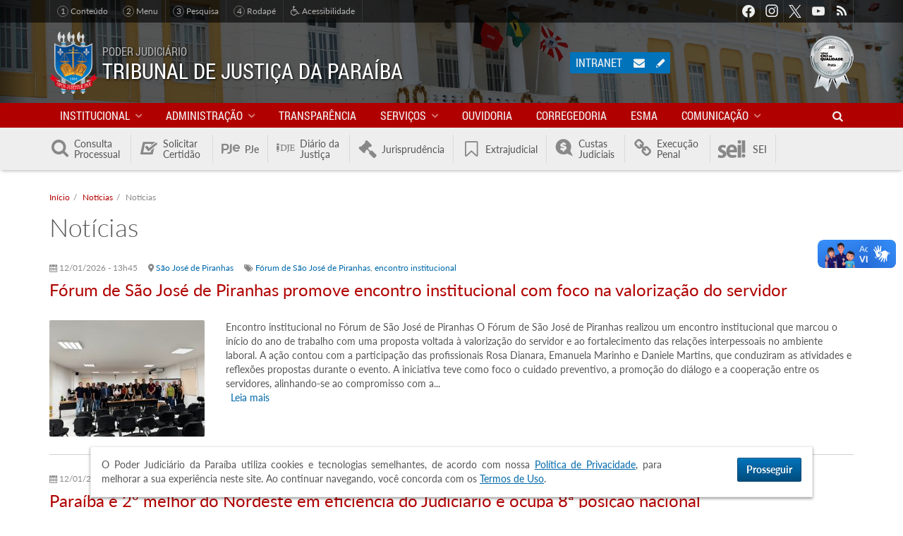

--- FILE ---
content_type: text/html; charset=utf-8
request_url: https://www.tjpb.jus.br/noticias/242555?page=3
body_size: 18618
content:
<!DOCTYPE html>
<html lang="pt-br" xmlns:og="http://ogp.me/ns#" xmlns:fb="https://www.facebook.com/2008/fbml">
  <head>
      <!-- Global site tag (gtag.js) - Google Analytics -->
  <script async src="https://www.googletagmanager.com/gtag/js?id=UA-35682512-1"></script>
  <script>
    window.dataLayer = window.dataLayer || [];
    function gtag(){dataLayer.push(arguments);}
    gtag('js', new Date());
    gtag('config', 'UA-35682512-1');
  </script>
    <meta charset="UTF-8" />
    <meta http-equiv="X-UA-Compatible" content="IE=edge" />
    <meta name="viewport" content="width=device-width, initial-scale=1" />
    <link rel="alternate" type="application/rss+xml" title="Notícias" href="https://www.tjpb.jus.br/noticias.xml/242555" />
<meta name="description" content="Portal do Tribunal de Justiça do Estado da Paraíba" />
<meta name="keywords" content="tjpb, tribunal de justiça, paraíba, brasil, justiça, jurisprudência, diário da justiça, dje, consulta processual, cnj, meta2, joão pessoa, campina grande, lei, desembargadores, juízes, ditec, gesis, cnj, pje, vep, ejus, e-jus" />
<link rel="canonical" href="https://www.tjpb.jus.br/noticias/242555" />
<link rel="shortlink" href="https://www.tjpb.jus.br/noticias/242555" />
<meta property="fb:app_id" content="2367628590146846" />
<meta property="og:site_name" content="Tribunal de Justiça da Paraíba" />
<meta property="og:type" content="article" />
<meta property="og:url" content="https://www.tjpb.jus.br/noticias/242555" />
<meta property="og:title" content="Notícias" />
<meta property="og:description" content="Portal do Tribunal de Justiça do Estado da Paraíba" />
<meta property="og:image" content="https://www.tjpb.jus.br/sites/default/files/2019/06/redes-sociais.jpg" />
<meta property="og:image:width" content="600" />
<meta property="og:image:height" content="600" />
<meta property="og:locale" content="pt_BR" />
<link rel="shortcut icon" href="https://www.tjpb.jus.br/sites/all/themes/tjpb_v6/favicon.ico" type="image/vnd.microsoft.icon" />
<link rel="apple-touch-icon-precomposed" href="https://www.tjpb.jus.br/sites/default/files/2018/07/apple-touch-icon-precomposed.png" />
<link rel="apple-touch-icon-precomposed" href="https://www.tjpb.jus.br/sites/default/files/2018/07/apple-touch-icon-72x72-precomposed.png" sizes="72x72" />
<link rel="apple-touch-icon-precomposed" href="https://www.tjpb.jus.br/sites/default/files/2018/07/apple-touch-icon-114x114-precomposed.png" sizes="114x114" />

    <title>Notícias | Página 4 | Tribunal de Justiça da Paraíba</title>

    <style type="text/css" media="all">
@import url("https://www.tjpb.jus.br/modules/system/system.base.css?t8rgh1");
@import url("https://www.tjpb.jus.br/modules/system/system.menus.css?t8rgh1");
@import url("https://www.tjpb.jus.br/modules/system/system.messages.css?t8rgh1");
@import url("https://www.tjpb.jus.br/modules/system/system.theme.css?t8rgh1");
</style>
<style type="text/css" media="all">
@import url("https://www.tjpb.jus.br/sites/all/modules/contrib/jquery_update/replace/ui/themes/base/minified/jquery.ui.core.min.css?t8rgh1");
@import url("https://www.tjpb.jus.br/sites/all/modules/contrib/jquery_update/replace/ui/themes/base/minified/jquery.ui.theme.min.css?t8rgh1");
@import url("https://www.tjpb.jus.br/sites/all/modules/contrib/jquery_update/replace/ui/themes/base/minified/jquery.ui.datepicker.min.css?t8rgh1");
</style>
<style type="text/css" media="all">
@import url("https://www.tjpb.jus.br/sites/all/modules/contrib/simplenews/simplenews.css?t8rgh1");
@import url("https://www.tjpb.jus.br/modules/book/book.css?t8rgh1");
@import url("https://www.tjpb.jus.br/sites/all/modules/contrib/calendar/css/calendar_multiday.css?t8rgh1");
@import url("https://www.tjpb.jus.br/modules/field/theme/field.css?t8rgh1");
@import url("https://www.tjpb.jus.br/modules/node/node.css?t8rgh1");
@import url("https://www.tjpb.jus.br/modules/search/search.css?t8rgh1");
@import url("https://www.tjpb.jus.br/modules/user/user.css?t8rgh1");
@import url("https://www.tjpb.jus.br/sites/all/modules/contrib/views/css/views.css?t8rgh1");
@import url("https://www.tjpb.jus.br/sites/all/modules/contrib/ckeditor/css/ckeditor.css?t8rgh1");
@import url("https://www.tjpb.jus.br/sites/all/modules/contrib/media/modules/media_wysiwyg/css/media_wysiwyg.base.css?t8rgh1");
</style>
<style type="text/css" media="all">
@import url("https://www.tjpb.jus.br/sites/all/modules/contrib/colorbox/styles/stockholmsyndrome/colorbox_style.css?t8rgh1");
@import url("https://www.tjpb.jus.br/sites/all/modules/contrib/ctools/css/ctools.css?t8rgh1");
@import url("https://www.tjpb.jus.br/sites/all/modules/contrib/eu_cookie_compliance/css/eu_cookie_compliance.bare.css?t8rgh1");
</style>
<style type="text/css" media="all">
@import url("https://www.tjpb.jus.br/sites/all/themes/tjpb_v6/lib/tjpb-icons/css/tjpb-icons.css?t8rgh1");
@import url("https://www.tjpb.jus.br/sites/all/themes/tjpb_v6/fonts/fonts.css?t8rgh1");
@import url("https://www.tjpb.jus.br/sites/all/themes/tjpb_v6/styles/css/bootstrap.css?t8rgh1");
@import url("https://www.tjpb.jus.br/sites/all/themes/tjpb_v6/styles/css/tjpb.css?t8rgh1");
</style>

    <!-- HTML5 shiv and Respond.js IE8 support of HTML5 elements and media queries -->
    <!--[if lt IE 9]>
    <script src="/sites/all/themes/tjpb_v6/lib/html5shiv/html5shiv.min.js"></script>
    <script src="/sites/all/themes/tjpb_v6/lib/respond.js/respond.min.js"></script>
    <![endif]-->
  </head>
  <body class="not-front not-logged-in page-noticias page-noticias- page-noticias-242555" >
    <div id="skip-link">
      <a href="#content" class="element-invisible element-focusable">Pular para o conteúdo principal</a>
    </div>
    
    
<div id="page" class="page">

  
<header id="header" role="banner">

  <div class="region region-topbar">
  <div class="container">
    
<nav id="links-acessibilidade">
  <p class="sr-only">Acessibilidade</p>
  <ul>
    <li><a href="#content"><em>1</em> Conteúdo</a></li>
    <li><a href="#block-system-main-menu"><em>2</em> Menu</a></li>
    <li><a href="#item-pesquisar"><em>3</em> Pesquisa</a></li>
    <li><a href="#footer"><em>4</em> Rodapé</a></li>
    <!-- <li><a href="#"><span class="tjpb-icon icon-contrast"></span> Alto contraste</a></li> -->
    <li><a href="/acessibilidade"><span class="tjpb-icon icon-wheelchair"></span> Acessibilidade</a></li>
  </ul>
</nav>

    <nav id="block-menu-menu-social" class="block block-menu clearfix">

      
  <div class="block-content">
    <ul class="menu depth-1" ><li class="first leaf"><a href="https://www.facebook.com/tjpboficial/" class="facebook" target="_blank">Facebook</a></li>
<li class="leaf"><a href="https://www.instagram.com/tjpboficial/" class="instagram" target="_blank">Instagram</a></li>
<li class="leaf"><a href="https://twitter.com/TJPBNoticias" class="twitter" target="_blank">Twitter</a></li>
<li class="leaf"><a href="https://www.youtube.com/channel/UCjU3QZf_oJYjaBzVkj0aLkA" class="youtube" target="_blank">Youtube</a></li>
<li class="last leaf"><a href="/rss.xml" class="rss">RSS</a></li>
</ul>  </div>
</nav>
  </div>
</div>

  <div class="region region-header">
  <div class="container">

    <div class="branding">
      <a href="/" class="logo" title="Início" rel="home">
        <img src="https://www.tjpb.jus.br/sites/all/themes/tjpb_v6/logo.png" alt="Brasão do TJPB" />
      </a>
      <div class="name-and-slogan">
        <div class="slogan">Poder Judiciário</div>
        <h1 class="site-name">Tribunal de Justiça da Paraíba</h1>
      </div>
    </div>

    <div id="block-boxes-selo-justica-numeros" class="block block-boxes block-boxes-simple">

      
  <div class="block-content">
    <p><a href="https://www.cnj.jus.br/pesquisas-judiciarias/premio-cnj-de-qualidade/resultados-premiocnj/" title="Acessar Resultados do Prêmio CNJ de Qualidade 2021"><img alt="Selo Prata CNJ 2021" class="img-responsive" src="https://www.tjpb.jus.br/sites/default/files/2021/12/cnj-selo-prata-2021-62x80.png" /></a></p>
  </div>

</div>
<div id="block-tjpb-acesso-usuario" class="block block-tjpb">

        <h3 class="block-title">Acesso do Usuário</h3>
    
  <div class="block-content">
    <a href="https://intranet.tjpb.jus.br" class="intranet" title="Acessar a Intranet">Intranet</a>

<div class="webmail">
    <a href="https://mail.google.com/" target="_blank">
        <span class="tjpb-icon icon-mail"></span> <span class="sr-only">Acessar o e-mail institucional</span>
    </a>
</div>

<div class="edit-content">
    <a href="/user" target="_blank">
        <span class="tjpb-icon icon-pencil"></span> <span class="sr-only">Editar conteúdo do portal</span>
    </a>
</div>  </div>

</div>

  </div>
</div>

    <div class="region region-navbar">
    <div class="container">
      <nav id="block-system-main-menu"
     class="block block-system block-menu"     role="navigation">

      <button type="button" class="menu-open">
        <span class="tjpb-icon icon-menu"></span>
        <span class="nome-menu">Menu </span>
    </button>
  

    <div class="block-content">
        <div class="branding">
            <img class="logo" src="https://www.tjpb.jus.br/sites/all/themes/tjpb_v6/logo.png"
                 alt="Brasão do TJPB"/>
            <h3 class="site-name">Tribunal de Justiça da Paraíba</h3>
        </div>
      <ul class="menu depth-1" ><li class="first expanded item"><a href="/institucional" class="link">Institucional</a><div class="submenu-wrapper"><h3 class="submenu-title">Institucional</h3><div class="menu depth-2 row" ><div class="col-md-3"><div class="first expanded item"><span class="link nolink" tabindex="0">Tribunal</span><ul class="menu depth-3" ><li class="first leaf item"><a href="/institucional/historico-do-tribunal/primeira-fase" class="link">Histórico do Tribunal</a></li>
<li class="leaf item"><a href="/institucional/missao" class="link">Missão, Visão e Atributos</a></li>
<li class="expanded item"><a href="/institucional/presidente" class="link">Presidente</a><ul class="menu depth-4" ><li class="first last leaf item"><a href="/institucional/relatorios-de-gestao" class="link">Relatórios de Gestão</a></li>
</ul></li>
<li class="leaf item"><a href="/institucional/desembargadores" class="link">Desembargadores</a></li>
<li class="leaf item"><a href="/institucional/mesa-diretora" class="link">Mesa Diretora</a></li>
<li class="leaf item"><a href="/institucional/conselho-da-magistratura" class="link">Conselho da Magistratura</a></li>
<li class="leaf item"><a href="https://www.tjpb.jus.br/orgao-especial" class="link">Órgão Especial</a></li>
<li class="leaf item"><a href="/institucional/camaras-e-secoes-especializadas" class="link">Câmaras e Seção Especializada</a></li>
<li class="leaf item"><a href="/institucional/consulta-de-magistrados" class="link">Consulta de Magistrados</a></li>
<li class="leaf item"><a href="/institucional/organograma" class="link">Organograma</a></li>
<li class="leaf item"><a href="/institucional/organizacao-judiciaria" class="link">Organização Judiciária</a></li>
<li class="last leaf item"><a href="/institucional/antiguidade" class="link">Antiguidade</a></li>
</ul></div>
</div><div class="col-md-3"><div class="expanded item"><span class="link nolink" tabindex="0">Comarcas</span><ul class="menu depth-3" ><li class="first leaf item"><a href="/comarcas/lista" class="link">Lista de Comarcas</a></li>
<li class="leaf item"><a href="/comarcas/mapa" class="link">Mapa das Comarcas</a></li>
<li class="leaf item"><a href="/comarcas/justica-cidades" class="link">Justiça da sua cidade</a></li>
<li class="last leaf item"><a href="/comarcas/calendario-com-os-feriados-forenses" class="link">Calendário com os Feriados Forenses</a></li>
</ul></div>
</div><div class="col-md-3"><div class="last collapsed item"><a href="/juizados-especiais" class="link">Juizados especiais</a></div>
</div></div><button type="button" class="menu-btn submenu-close"><span class="tjpb-icon icon-left-big"></span></button></div></li>
<li class="expanded item"><span class="link nolink" tabindex="0">Administração</span><div class="submenu-wrapper"><h3 class="submenu-title">Administração</h3><div class="menu depth-2 row" ><div class="col-md-3"><div class="first expanded item"><span class="link nolink" tabindex="0">Presidência</span><ul class="menu depth-3" ><li class="first leaf item"><a href="/institucional/presidente/vice-presidencia" class="link">Vice-Presidência</a></li>
<li class="leaf item"><a href="/institucional/presidente/gerencia-de-auditoria-interna" class="link">Gerência de Auditoria Interna</a></li>
<li class="last leaf item"><a href="/institucional/presidente/gerencia-de-precatorios" class="link">Gerência de Precatórios</a></li>
</ul></div>
<div class="expanded item"><span class="link nolink" tabindex="0">Diretorias</span><ul class="menu depth-3" ><li class="first leaf item"><a href="/diretorias/diretoria-administrativa" class="link">Diretoria Administrativa</a></li>
<li class="expanded item"><a href="/diretorias/diretoria-especial" class="link">Diretoria Especial</a><ul class="menu depth-4" ><li class="first leaf item"><a href="/diretorias/diretoria-especial/assessoria-da-diretoria-especial" class="link">Assessoria da Diretoria Especial</a></li>
<li class="leaf item"><a href="/diretorias/diretoria-especial/gerencia-de-comunicacao" class="link">Gerência de Comunicação</a></li>
<li class="leaf item"><a href="/diretorias/diretoria-especial/gerencia-de-eventos-e-cerimonial" class="link">Gerência de Eventos e Cerimonial</a></li>
<li class="leaf item"><a href="/diretorias/diretoria-especial/gerencia-de-primeiro-grau" class="link">Gerência de Primeiro Grau</a></li>
<li class="last leaf item"><a href="/diretorias/diretoria-especial/gerencia-de-seguranca" class="link">Gerência de Segurança</a></li>
</ul></li>
<li class="leaf item"><a href="/diretorias/diretoria-de-economia-e-financas" class="link">Diretoria de Economia e Finanças</a></li>
<li class="expanded item"><a href="/diretorias/gestao-de-pessoas" class="link">Diretoria de Gestão de Pessoas</a><ul class="menu depth-4" ><li class="first leaf item"><a href="/geaco" class="link">Gerência de Desenvolvimento, Controle e Acompanhamento</a></li>
<li class="last leaf item"><a href="/gerencia-de-qualidade-de-vida" class="link">Gerência de Qualidade de Vida</a></li>
</ul></li>
<li class="collapsed item"><a href="/diretorias/diretoria-de-governanca-e-gestao-estrategica" class="link">Diretoria de Governança e Gestão Estratégica</a></li>
<li class="leaf item"><a href="/diretorias/diretoria-juridica" class="link">Diretoria Jurídica</a></li>
<li class="last leaf item"><a href="/diretorias/tecnologia-da-informacao" class="link">Diretoria de Tecnologia da Informação</a></li>
</ul></div>
<div class="expanded item"><span class="link nolink" tabindex="0">Coordenadorias</span><ul class="menu depth-3" ><li class="first leaf item"><a href="/infancia-e-juventude" class="link">Coordenadoria da Infância e Juventude</a></li>
<li class="collapsed item"><a href="/coordenadoria-mulher" class="link">Coordenadoria da Mulher em Situação de Violência Doméstica e Familiar</a></li>
<li class="last leaf item"><a href="/coordenadoria-juizados-especiais" class="link">Coordenadoria Estadual dos Juizados Especiais da Paraíba</a></li>
</ul></div>
</div><div class="col-md-3"><div class="expanded item"><span class="link nolink" tabindex="0">Núcleos e Grupos</span><ul class="menu depth-3" ><li class="first leaf item"><a href="/institucional/nucleo-de-cooperacao-judiciaria" class="link">NCJUD - Núcleo de Cooperação Judiciária</a></li>
<li class="leaf item"><a href="/nugep" class="link">NUGEPNAC - Núcleo de Gerenciamento e Ações Coletivas</a></li>
<li class="leaf item"><a href="/nupemec" class="link">NUPEMEC - Núcleo Permanente de Métodos Consensuais de Solução de Conflitos</a></li>
<li class="leaf item"><a href="/gmf" class="link">GMF - Grupo de Monitoramento e Fiscalização dos Sistemas Carcerário e Socioeducativo</a></li>
<li class="last leaf item"><a href="/servicos/ceiin" class="link">Centro de Inteligência e Inovação</a></li>
</ul></div>
<div class="expanded item"><a href="/programas-e-projetos" class="link">Iniciativas Institucionais</a><ul class="menu depth-3" ><li class="first leaf item"><a href="/sustentabilidade" class="link">Sustentabilidade</a></li>
<li class="leaf item"><a href="/conhecendo-o-judiciario" class="link">Conhecendo o Judiciário</a></li>
<li class="leaf item"><a href="/programas-e-projetos/priorizacao-de-primeiro-grau" class="link">Priorização de Primeiro Grau</a></li>
<li class="leaf item"><a href="/programas-e-projetos/mulher-merece-respeito" class="link">Mulher Merece Respeito</a></li>
<li class="leaf item"><a href="/adocao" class="link">Adoção</a></li>
<li class="leaf item"><a href="/digitaliza" class="link">Digitaliza PJe</a></li>
<li class="last leaf item"><a href="https://app.tjpb.jus.br/painel-projetos/" class="link">Projetos e Ações</a></li>
</ul></div>
</div><div class="col-md-3"><div class="expanded item"><a href="/comissoes-e-comites" class="link">Comissões e Comitês</a><ul class="menu depth-3" ><li class="first leaf item"><a href="/comapid" class="link">Comitê de Atenção às Pessoas Idosas</a></li>
<li class="leaf item"><a href="/comissoes-e-comites/comissao-de-conflitos-fundiarios" class="link">Comissão de Conflitos Fundiários</a></li>
<li class="leaf item"><a href="/comissoes-e-comites/comissao-permanente-de-acessibilidade-e-inclusao" class="link">Comissão Permanente de Acessibilidade e Inclusão</a></li>
<li class="leaf item"><a href="/comissoes-e-comites/comissao-permanente-de-tecnologia-da-informacao-e-inovacao" class="link">Comissão Permanente de Tecnologia da Informação e Inovação</a></li>
<li class="leaf item"><a href="/comissoes-e-comites/comissao-de-cultura-e-memoria" class="link">Comissão de Cultura e Memória</a></li>
<li class="leaf item"><a href="/comissoes-e-comites/comissao-permanente-de-gestao-estrategica-estatistica-e-orcamento" class="link">Comissão Permanente de Gestão Estratégica, Estatística e Orçamento</a></li>
<li class="leaf item"><a href="/comissoes-e-comites/comissao-interpoderes" class="link">Comissão Interpoderes</a></li>
<li class="leaf item"><a href="/comissoes-e-comites/comissao-permanente-de-organizacao-e-divisao-judiciaria-e-regimento-interno" class="link">Comissão de Organização e Divisão Judiciária e Regimento Interno</a></li>
<li class="leaf item"><a href="/compead" class="link">Comissão de Prevenção e Enfrentamento aos Assédios e Discriminação</a></li>
<li class="leaf item"><a href="/intranet/cps" class="link">Comissão de Segurança</a></li>
<li class="leaf item"><a href="/intranet/requisicao-de-teletrabalho" class="link">Comissão do Teletrabalho</a></li>
<li class="leaf item"><a href="/comissoes-e-comites/comite-estadual-de-saude-do-cnj-na-paraiba" class="link">Comitê Estadual (PB) do Fórum Nacional da Saúde do CNJ</a></li>
<li class="leaf item"><a href="/programas-e-projetos/priorizacao-de-primeiro-grau/comites-orcamentarios-de-1o-e-de-2o-graus" class="link">Comitê Orçamentário de 1º e 2º</a></li>
<li class="leaf item"><a href="/programas-e-projetos/priorizacao-de-primeiro-grau/comite-gestor-de-priorizacao-do-1o-grau" class="link">Comitê de Priorização de 1º Grau</a></li>
<li class="leaf item"><a href="https://www.tjpb.jus.br/comissoes-e-comites/comite-permanente-de-preservacao-e-gestao-documental" class="link">Comitê Permanente de Preservação e Gestão Documental</a></li>
<li class="leaf item"><a href="/comissoes-e-comites/comite-da-primeira-infancia" class="link">Comitê da Primeira Infância</a></li>
<li class="leaf item"><a href="/comite-permanente-pela-promocao-da-equidade-racial" class="link">Comitê Permanente para Promoção da Equidade Racial</a></li>
<li class="leaf item"><a href="/comissoes-de-recebimento-e-desfazimento-de-bens-moveis-do-poder-judiciario-do-estado-da-paraiba" class="link">Comissões de Recebimento e Desfazimento de Bens Móveis do Poder Judiciário do Estado da Paraíba</a></li>
<li class="leaf item"><a href="/comissoes-e-comites/cpfem" class="link">Comitê de Incentivo à Participação Institucional Feminina no Poder Judiciário do Estado da Paraíba</a></li>
<li class="leaf item"><a href="/comissoes-e-comites/comissao-permanente-de-heteroidentificacao-do-poder-judiciario-do-estado-da-paraiba" class="link">Comissão Permanente de Heteroidentificação do Poder Judiciário do Estado da Paraíba</a></li>
<li class="last leaf item"><a href="/comissoes-e-comites/comissao-recursal-de-heteroidentificacao-do-poder-judiciario-do-estado-da-paraiba" class="link">Comissão Recursal de Heteroidentificação do Poder Judiciário do Estado da Paraíba</a></li>
</ul></div>
</div><div class="col-md-3"><div class="last leaf item"><a href="/lgpd" class="link">LGPD - Lei Geral de Proteção de Dados Pessoais</a></div>
</div></div><button type="button" class="menu-btn submenu-close"><span class="tjpb-icon icon-left-big"></span></button></div></li>
<li class="leaf item"><a href="/transparencia" class="link">Transparência</a></li>
<li class="expanded item"><a href="/servicos" class="link">Serviços</a><div class="submenu-wrapper"><h3 class="submenu-title">Serviços</h3><div class="menu depth-2 row" ><div class="col-md-3"><div class="first leaf item"><a href="/servicos/biblioteca" class="link">Biblioteca</a></div>
<div class="leaf item"><a href="/servicos/canal-de-acolhimento-e-apoio-as-vitimas-de-crimes-e-atos-infracionais" class="link">Centro de Acolhimento às Vítimas</a></div>
<div class="leaf item"><a href="http://www.cnj.jus.br/programas-e-acoes/tabelas-processuais-unificadas" target="_blank" class="link">CNJ Tabelas Processuais Unificadas</a></div>
<div class="expanded item"><span class="link nolink" tabindex="0">Concursos e Seleções</span><ul class="menu depth-3" ><li class="first leaf item"><a href="/servicos/concursos-e-selecoes/concurso-2008" class="link">Concurso - 2008</a></li>
<li class="leaf item"><a href="/servicos/concursos-e-selecoes/concurso-2012" class="link">Concurso - 2012</a></li>
<li class="leaf item"><a href="http://www.cespe.unb.br/concursos/tj_pb_15_juiz/" class="link">Juiz Substituto - 2015</a></li>
<li class="leaf item"><a href="/servicos/concursos-e-selecoes/estagiarios-processos-seletivos" class="link">Estagiários - Processos Seletivos</a></li>
<li class="leaf item"><a href="/servicos/concursos-e-selecoes/1o-concurso-extrajudicial" class="link">1º Concurso Extrajudicial</a></li>
<li class="leaf item"><a href="/servicos/concursos-e-selecoes/2o-concurso-extrajudicial" class="link">2º Concurso Extrajudicial</a></li>
<li class="leaf item"><a href="/servicos/concursos-e-selecoes/modelos-de-formularios" class="link">Modelos de Formulários</a></li>
<li class="last leaf item"><a href="/servicos/concursos-e-selecoes/processo-seletivo-juiz-leigo" class="link">Processo Seletivo Juiz Leigo</a></li>
</ul></div>
<div class="expanded item"><span class="link nolink" tabindex="0">Guias</span><ul class="menu depth-3" ><li class="first leaf item"><a href="http://stf.jus.br/portal/recolhimentoDeCustas/recolhimentoDeCustas.asp" class="link">GRU de cobrança do STF</a></li>
<li class="last leaf item"><a href="https://ww2.stj.jus.br/custas/guia/formulario/" class="link">GRU de cobrança do STJ</a></li>
</ul></div>
</div><div class="col-md-3"><div class="leaf item"><a href="/diretorias/tecnologia-da-informacao/sisbajud" class="link">SISBAJUD</a></div>
<div class="leaf item"><a href="/servicos/legislacao" class="link">Legislação</a></div>
<div class="leaf item"><a href="/transparencia/licitacoes/consulta" class="link">Licitações</a></div>
<div class="expanded item"><span class="link nolink" tabindex="0">Modelos de Formulário</span><ul class="menu depth-3" ><li class="first leaf item"><a href="/servicos/modelos-de-formulario/formularios-normatizados-sna" class="link">Formulários Normatizados (SNA)</a></li>
<li class="leaf item"><a href="/servicos/modelos-de-formulario/formularios-normatizados-pje" class="link">Formulários Normatizados PJe</a></li>
<li class="last leaf item"><a href="/servicos/modelos-de-formulario/formularios-nao-normatizados" class="link">Formulários Não-normatizados</a></li>
</ul></div>
<div class="expanded item" id="item-pautas-julgamentos"><a href="/servicos/julgamentos" class="link">Atas e Pautas de Julgamento</a><ul class="menu depth-3" ><li class="first last leaf item"><a href="https://www.tjpb.jus.br/servicos/julgamentos/videoconferencia" class="link">Sessões de Julgamento por Videoconferência</a></li>
</ul></div>
<div class="leaf item"><a href="https://intranet.tjpb.jus.br/cadastro-candidato-assessor" target="_blank" class="link">Cadastro de Candidatos a Assessor de Magistrado</a></div>
<div class="expanded item"><span class="link nolink" tabindex="0">Auxiliares da Justiça</span><ul class="menu depth-3" ><li class="first leaf item"><a href="https://app.tjpb.jus.br/sighop/publico/perito/cadastrarPerito.jsf?faces-redirect=true" class="link">Cadastro de Entrevistadores Forense</a></li>
<li class="leaf item"><a href="https://app.tjpb.jus.br/sighop/publico/perito/consultarPerito.jsf?faces-redirect=true" class="link">Consulta de Entrevistadores Forense</a></li>
<li class="leaf item"><a href="http://app.tjpb.jus.br/peca-voce-juizados" class="link">Peça Você - Juizados Especiais</a></li>
<li class="leaf item"><a href="/servicos/auxiliares-da-justica/cadastro-de-jurados" class="link">Cadastro de Jurados</a></li>
<li class="leaf item"><a href="https://app.tjpb.jus.br/sighop/publico/perito/cadastrarPerito.jsf?faces-redirect=true" class="link">Cadastro de Peritos</a></li>
<li class="leaf item"><a href="https://app.tjpb.jus.br/sighop/publico/perito/consultarPerito.jsf?faces-redirect=true" class="link">Consulta de Peritos</a></li>
<li class="leaf item"><a href="/servicos/peritos-e-leiloeiros/formularios" class="link">Formulários</a></li>
<li class="leaf item"><a href="/servicos/auxiliares-da-justica/cadastro-de-leiloeiros" class="link">Cadastro de Leiloeiros</a></li>
<li class="leaf item"><a href="/servicos/auxiliares-da-justica/consulta-de-leiloeiros" class="link">Consulta de Leiloeiros</a></li>
<li class="leaf item"><a href="/servicos/auxiliares-da-justica/cadastro-de-tradutores-e-interpretes" class="link">Cadastro de Tradutores e Intérpretes</a></li>
<li class="leaf item"><a href="/servicos/auxiliares-da-justica/consulta-de-tradutores-e-interpretes" class="link">Consulta de Tradutores e Intérpretes</a></li>
<li class="leaf item"><a href="/servicos/auxiliares-da-justica/cadastro-de-administradores-judiciais" class="link">Cadastro de Administradores Judiciais</a></li>
<li class="leaf item"><a href="/servicos/auxiliares-da-justica/consulta-de-administradores-judiciais" class="link">Consulta de Administradores Judiciais</a></li>
<li class="leaf item"><a href="/servicos/auxiliares-da-justica/repositorio-on-line-de-mulheres-juristas" class="link">Repositório On-line de Mulheres Juristas</a></li>
<li class="last leaf item"><a href="/servicos/auxiliares-da-justica/start-up-da-conciliacao" class="link">Startup da Conciliação</a></li>
</ul></div>
</div><div class="col-md-3"><div class="expanded item"><span class="link nolink" tabindex="0">Plantões</span><ul class="menu depth-3" ><li class="first leaf item"><a href="/servicos/plantoes/plantao-dos-desembargadores" class="link">Plantão dos Desembargadores</a></li>
<li class="leaf item"><a href="https://app.tjpb.jus.br/transparencia/plantao-judiciario" target="_blank" class="link">Plantão Judiciário</a></li>
<li class="leaf item"><a href="http://www.mppb.mp.br/index.php/about-us/cidadao/plantoes#" class="link">Plantão do Ministério Público</a></li>
<li class="last leaf item"><a href="/servicos/plantoes/plantao-judiciario/estatisticas-do-plantao-judiciario" class="link">Estatísticas do Plantão Judiciário</a></li>
</ul></div>
<div class="leaf item"><a href="/painel-bi/processos-aptos-a-julgamento" class="link">Processos Aptos a Julgamento</a></div>
<div class="expanded item"><span class="link nolink" tabindex="0">Servidor</span><ul class="menu depth-3" ><li class="first leaf item"><a href="https://app.tjpb.jus.br/rh20/validacontracheque" target="_blank" class="link">Validar Contracheque</a></li>
<li class="last leaf item"><a href="/servicos/imposto-de-renda" class="link">Imposto de Renda</a></li>
</ul></div>
<div class="leaf item"><a href="/servicos/telejudiciario" class="link">Telejudiciário</a></div>
<div class="leaf item"><a href="https://ejus.tjpb.jus.br/projudi/" class="link">e-Jus</a></div>
<div class="leaf item"><a href="https://www.tjpb.jus.br/sites/default/files/2025/05/Carta_Servico_TJPB.pdf" class="link">Carta de Serviços ao Cidadão</a></div>
<div class="leaf item"><a href="/servicos/protocolo-desarquivamento" class="link">Desarquivamento de Processos Físicos</a></div>
<div class="leaf item"><a href="/servicos/pontos-de-inclusao-digital" class="link">Pontos de Inclusão Digital</a></div>
</div><div class="col-md-3"><div class="last leaf item"><a href="/linguagem-simples" class="link">Linguagem Simples</a></div>
</div></div><button type="button" class="menu-btn submenu-close"><span class="tjpb-icon icon-left-big"></span></button></div></li>
<li class="leaf hidden-md item"><a href="/ouvidoria" class="link">Ouvidoria</a></li>
<li class="leaf hidden-md item"><a href="https://corregedoria.tjpb.jus.br/" target="_blank" class="link">Corregedoria</a></li>
<li class="leaf hidden-md item"><a href="https://esma.tjpb.jus.br/" target="_blank" class="link">ESMA</a></li>
<li class="expanded visible-md-inline-block item"><span class="link nolink" tabindex="0">Outros Portais</span><div class="submenu-wrapper"><h3 class="submenu-title">Outros Portais</h3><div class="menu depth-2 row" ><div class="col-md-3"><div class="first leaf item"><a href="https://corregedoria.tjpb.jus.br/" target="_blank" class="link">Corregedoria</a></div>
</div><div class="col-md-3"><div class="leaf item"><a href="https://esma.tjpb.jus.br/" target="_blank" class="link">ESMA</a></div>
</div><div class="col-md-3"><div class="last leaf item"><a href="/ouvidoria" class="link">Ouvidoria</a></div>
</div></div><button type="button" class="menu-btn submenu-close"><span class="tjpb-icon icon-left-big"></span></button></div></li>
<li class="expanded active-trail item"><a href="/imprensa" class="active-trail link">Comunicação</a><div class="submenu-wrapper"><h3 class="submenu-title">Comunicação</h3><div class="menu depth-2 row" ><div class="col-md-3"><div class="first leaf item"><a href="/avisos" class="link">Avisos</a></div>
<div class="leaf active-trail item"><a href="/noticias" class="active-trail active link">Notícias</a></div>
</div><div class="col-md-3"><div class="leaf item"><a href="/links" class="link">Links</a></div>
<div class="leaf item"><a href="/radio-tjpb-noticias" class="link">TJPB Notícias</a></div>
</div><div class="col-md-3"><div class="last leaf item"><a href="/videos" class="link">Vídeos</a></div>
</div></div><button type="button" class="menu-btn submenu-close"><span class="tjpb-icon icon-left-big"></span></button></div></li>
<li class="last leaf hidden-xs hidden-sm item" id="item-pesquisar"><span class="link nolink" tabindex="0"><span class="tjpb-icon icon-search"></span></span></li>
</ul>        <button type="button" class="menu-btn menu-close">
            <span class="tjpb-icon icon-cancel"></span>
        </button>
    </div>

</nav><div id="block-search-form" class="block block-search">

      
  <div class="block-content">
    <form class="navbar-form" role="search" action="/noticias/242555?page=3" method="post" id="search-block-form" accept-charset="UTF-8"><div>
<div class="input-group">
    <label for="edit-search-block-form-navbar" class="sr-only">Buscar</label>
    <input type="text" maxlength="128" placeholder="Pesquisar" name="search_block_form" id="edit-search-block-form-navbar" class="form-control">
    <span class="cancel tjpb-icon icon-cancel-left"></span>
    <span class="input-group-btn">
        <button id="edit-submit" class="btn btn-default" type="submit" name="op">
            <span class="tjpb-icon icon-search">
                <span class="sr-only">Buscar</span>
            </span>
        </button>
    </span>
</div>

<input type="hidden" name="form_build_id" value="form-Q5NddiXUyBsUCam-l3mc97tVL2ZZP35NqSx2Xdr2JLc" />
<input type="hidden" name="form_id" value="search_block_form" />
</div></form>  </div>

</div>
    </div>
  </div>

    <div class="region region-sysbar">
    <div class="container">
      <button class="btn toggle" type="button" title="Outros sistemas">
        <span class="tjpb-icon icon-down-open"></span>
      </button>
      <nav id="block-menu-menu-sistemas" class="block block-menu clearfix">

        <h3 class="block-title">Sistemas</h3>
    
  <div class="block-content">
    <ul class="menu depth-1" ><li class="first leaf"><a href="https://app.tjpb.jus.br/consulta-processual/" title="Abrir submenu de Consulta Processual" id="link-consulta-processual" class="tjpb-icon icon-search" style="max-width:115px">Consulta Processual</a></li>
<li class="leaf"><a href="https://app.tjpb.jus.br/certo/paginas/publico/areaPublica.jsf" class="tjpb-icon icon-certo" style="max-width:105px">Solicitar Certidão</a></li>
<li class="leaf"><a href="/pje" class="tjpb-icon icon-pje">PJe</a></li>
<li class="leaf"><a href="https://app.tjpb.jus.br/dje/paginas/diario_justica/publico/buscas.jsf" id="link-diario-justica" class="tjpb-icon icon-dje" style="max-width:105px">Diário da Justiça</a></li>
<li class="leaf"><a href="https://app.tjpb.jus.br/juris-pb" class="tjpb-icon icon-hammer" target="_blank">Jurisprudência</a></li>
<li class="leaf"><a href="/servicos/extrajudicial" class="abrir-modal tjpb-icon icon-bookmark-open">Extrajudicial</a></li>
<li class="leaf"><a href="/custas-judiciais-popup" class="abrir-modal tjpb-icon icon-custas" style="max-width:100px">Custas Judiciais</a></li>
<li class="leaf"><a href="https://www.tjpb.jus.br/execucao-penal" class="tjpb-icon icon-link abrir-modal" style="max-width:110px">Execução Penal</a></li>
<li class="leaf"><a href="https://www.tjpb.jus.br/sei" class="tjpb-icon icon-sei" style="padding-left: 5rem;">SEI</a></li>
<li class="last leaf"><a href="/node/247042/" class="tjpb-icon icon-custas" style="max-width:100px">Depósito Judicial</a></li>
</ul>  </div>
</nav>
<section id="block-boxes-consulta-processual" class="block block-boxes block-boxes-simple bloco-suspenso">

        <h3 class="block-title">Consulta Processual</h3>
    
  <div class="block-content">
    <div class="principal">
<div class="link-consulta"><span class="tjpb-icon icon-hammer"></span> <span class="link-text"> <a href="https://app.tjpb.jus.br/consultaprocessual2/" title="Acessar sistema de Consulta Processual para processos físicos">Consulta Processual</a> <small>(Físicos/e-Jus/Vep)</small></span></div>
<div class="link-consulta"><span class="tjpb-icon icon-hammer"></span><span class="link-text"> <a href="https://consultaprocessual.tjpb.jus.br/consulta-processual/" title="Acessar sistema de Consulta Processual para processos físicos">Consulta Processual Unificada</a> </span></div>

<div class="link-consulta"><span class="tjpb-icon icon-pje"></span> <span class="link-text"> Processos PJe<br /><a href="http://pje.tjpb.jus.br/pje/ConsultaPublica/listView.seam" title="Acessar sistema de Consulta Pública de Processos do 1º Grau do PJe">1º Grau</a> | <a href="http://pje.tjpb.jus.br/pje2g/ConsultaPublica/listView.seam" title="Acessar sistema de Consulta Pública de Processos do 2º Grau do PJe">2º Grau</a> </span></div>

<div class="link-consulta"><span class="tjpb-icon icon-laptop"></span> <span class="link-text"> <a href="https://app.tjpb.jus.br/ADMEletronico/consultaPublica.seam" title="Acessar sistema de consulta de Processos eletrônicos do TJPB">Processos ADM Eletrônico</a> </span></div>
</div>

<div class="lateral">
<div class="texto-app"><span class="tjpb-icon icon-mobile"></span> Baixe o aplicativo da Consulta Processual</div>
<!-- div class="image-app"><a href="https://play.google.com/store/apps/details?id=br.jus.tjpb.consultaprocessual"><img alt="Aplicativo Consulta Processual - Disponível na Google Play" src="/sites/all/themes/tjpb_v6/img/app-consulta.png" /></a></div --><img alt="Imagem do ícone do aplicativo da Consulta Processual" src="https://www.tjpb.jus.br/sites/default/files/2019/10/consulta-processual.png" /><a href="https://play.google.com/store/apps/details?id=br.jus.tjpb.tjpb_mobile&amp;pli=1"><img alt="Link para o aplicativo Consulta Processual disponível na Google Play" src="https://www.tjpb.jus.br/sites/default/files/2019/10/google-play.png" /></a> <a href="https://apps.apple.com/br/app/tjpb-cidad%C3%A3o/id6743376690"> <img alt="Link para o aplicativo Consulta Processual disponível na Apple Store" src="https://www.tjpb.jus.br/sites/default/files/2019/10/apple-store.png" /></a></div>
  </div>

</section>
<section id="block-tjpb-dje" class="block block-tjpb bloco-suspenso">

        <h3 class="block-title">Consultar no Diário da Justiça</h3>
    
  <div class="block-content">
    <div id="busca-diario" class="principal">

  <ul class="nav nav-tabs">
    <li class="active"><a href="#tab-busca-diario-data" data-toggle="tab">Data</a></li>
    <li><a href="#tab-busca-diario-termo" data-toggle="tab">Termo</a></li>
    <li><a href="#tab-busca-diario-intervalo" data-toggle="tab">Intervalo</a></li>
  </ul>

  <div class="tab-content">

    <div class="tab-pane active" id="tab-busca-diario-data">
      <form id="form-busca-diario-data" method="get" target="_blank" action="https://app.tjpb.jus.br/dje/paginas/diario_justica/publico/buscas.jsf">
        <input type="hidden" name="tipoBusca" value="data">
        <div class="input-group">
          <label for="dtDiarioId" class="sr-only">Buscar</label>
          <input type="text" name="dtDiario" class="form-control input-sm datepicker" id="dtDiarioId">
          <span class="input-group-btn">
            <button type="submit" class="btn btn-default btn-sm">
              <span class="tjpb-icon icon-search"></span>
            </button>
          </span>
        </div>
      </form>
    </div>

    <div class="tab-pane" id="tab-busca-diario-termo">
      <form id="form-busca-diario-termo" method="get" target="_blank" action="https://app.tjpb.jus.br/dje/paginas/diario_justica/publico/buscas.jsf">
        <input type="hidden" name="tipoBusca" value="termo">
        <div class="input-group">
          <input type="text" name="termo" class="form-control input-sm">
          <span class="input-group-btn">
            <button type="submit" class="btn btn-default btn-sm">
              <span class="tjpb-icon icon-search"></span>
            </button>
          </span>
        </div>
      </form>
    </div>

    <div class="tab-pane" id="tab-busca-diario-intervalo">
      <form id="form-busca-diario-intervalo" method="get" target="_blank" action="https://app.tjpb.jus.br/dje/paginas/diario_justica/publico/buscas.jsf">
        <input type="hidden" name="tipoBusca" value="intervalo">
        <div class="clearfix">
          <input type="text" name="dtInicio" class="form-control input-sm datepicker date-start">
          <span class="input-data-sep">a</span>
          <input type="text" name="dtFinal" class="form-control input-sm datepicker date-end">
          <button type="submit" class="btn btn-default btn-sm">
            <span class="tjpb-icon icon-search"></span>
          </button>
        </div>
      </form>
    </div>

  </div> <!-- .tab-content -->

  <div class="ultimas-pub">
    <h4>Últimas Publicações:</h4>
    <ul>
              <li>
          <span class="tjpb-icon icon-file-pdf"></span>
          <a href="https://app.tjpb.jus.br/dje/rest/ultimosdiarios/diario/21_01_2026.pdf">
            Diário de 21/01/2026          </a>
        </li>
              <li>
          <span class="tjpb-icon icon-file-pdf"></span>
          <a href="https://app.tjpb.jus.br/dje/rest/ultimosdiarios/diario/20_01_2026.pdf">
            Diário de 20/01/2026          </a>
        </li>
              <li>
          <span class="tjpb-icon icon-file-pdf"></span>
          <a href="https://app.tjpb.jus.br/dje/rest/ultimosdiarios/diario/19_01_2026.pdf">
            Diário de 19/01/2026          </a>
        </li>
              <li>
          <span class="tjpb-icon icon-file-pdf"></span>
          <a href="https://app.tjpb.jus.br/dje/rest/ultimosdiarios/diario/16_01_2026.pdf">
            Diário de 16/01/2026          </a>
        </li>
              <li>
          <span class="tjpb-icon icon-file-pdf"></span>
          <a href="https://app.tjpb.jus.br/dje/rest/ultimosdiarios/diario/15_01_2026.pdf">
            Diário de 15/01/2026          </a>
        </li>
          </ul>
  </div>

  <p class="obs">
    Os lançamentos do DJE no Portal do TJPB não são simultâneos aos lançados
    no sistema oficial. Para um acompanhamento mais rápido, acesse o sistema
    do DJE no link abaixo:
  </p>

  <a href="https://app.tjpb.jus.br/dje/paginas/diario_justica/publico/buscas.jsf" class="btn btn-primary">Diário da Justiça Eletrônico</a>

</div> <!-- #busca-diario-consulta -->

<div id="comunicacoes-processuais" class="lateral">
  <h3><img src="/sites/all/themes/tjpb_v6/img/sistemas/logocp.svg" alt="Communicações Processuais"></h3>
  <p>O Portal de Comunicações Processuais do Poder Judiciário atende às disposições da
    Resolução n°234 de 13/07/2016, do Conselho Nacional de Justiça. O TJPB utiliza o portal
    para publicação, em processos eletrônicos (PJe), de editais e excepcionalmente,
    as intimações para advogados.</p>
  <a href="https://comunica.pje.jus.br/" class="btn">Acessar o sistema &rarr;</a>
</div>
  </div>

</section>
    </div>
  </div>

</header> <!-- /#header -->


  <div id="content">
    <div class="container">

    
      <div class="row">

        <main id="main" role="main" class="col-md-12">

          <nav id="breadcrumb"><h2 class="element-invisible">Você está aqui</h2><ol class="breadcrumb"><li><a href="/">Início</a></li><li><a href="/noticias">Notícias</a></li><li>Notícias</li></ol></nav>
          
          <a class="sr-only" name="conteudo-pagina">Conteúdo Principal</a>

                                <h1 class="title" id="page-title">Notícias</h1>
                    
          

          
            <div class="region region-content">
    <div class="view view-noticias view-id-noticias view-display-id-page view-dom-id-7febc3126e72d4e29a54224a831bf156"  id="view_noticias_page">

      
  
  
  
      <div class="view-content" >
        <div class="views-row views-row-1 views-row-odd views-row-first">
    
<article id="node-249988" class="node node-noticia node-promoted node-teaser node-teaser clearfix" >

  <header class="node-header">
    <div class="node-info">
              <span class="data-publicacao" title="Data de publicação">
          <span class="sr-only">Data de publicação:</span>
          <span class="tjpb-icon icon-calendar"></span> 12/01/2026 - 13h45        </span>
      
              <span class="comarca" title="Comarca">
        <span class="tjpb-icon icon-location"></span>
        <span class="sr-only">Comarca:</span>
          <a href="/noticias/comarcas/22">São José de Piranhas</a>      </span>
      
              <span class="tags" title="Tags">
        <span class="tjpb-icon icon-tags"></span>
        <span class="sr-only">Tags:</span>
          <a href="/tags/forum-de-sao-jose-de-piranhas">Fórum de São José de Piranhas</a>, <a href="/tags/encontro-institucional">encontro institucional</a>      </span>
          </div>

        <h2 class="title"><a href="/noticia/forum-de-sao-jose-de-piranhas-promove-encontro-institucional-com-foco-na-valorizacao-do">Fórum de São José de Piranhas promove encontro institucional com foco na valorização do servidor</a></h2>
      </header>

  <div class="content">
    <div class="field field-name-field-imagem field-type-image field-label-hidden"><a href="/noticia/forum-de-sao-jose-de-piranhas-promove-encontro-institucional-com-foco-na-valorizacao-do"><img src="https://www.tjpb.jus.br/sites/default/files/styles/medium/public/media/2026/01/Forum_de_Sao_Jose_de_Piranhas.jpeg?itok=EoXimNgY" width="220" height="165" alt="-" /></a></div><div class="field field-name-body field-type-text-with-summary field-label-hidden">Encontro institucional no Fórum de São José de Piranhas O Fórum de São José de Piranhas realizou um encontro institucional que marcou o início do ano de trabalho com uma proposta voltada à valorização do servidor e ao fortalecimento das relações interpessoais no ambiente laboral. A ação contou com a participação das profissionais Rosa Dianara, Emanuela Marinho e Daniele Martins, que conduziram as atividades e reflexões propostas durante o evento. A iniciativa teve como foco o cuidado preventivo, a promoção do diálogo e a cooperação entre os servidores, alinhando-se ao compromisso com a...</div>  </div>

  <ul class="links inline"><li class="node-readmore first last"><a href="/noticia/forum-de-sao-jose-de-piranhas-promove-encontro-institucional-com-foco-na-valorizacao-do" rel="tag" title="Fórum de São José de Piranhas promove encontro institucional com foco na valorização do servidor">Leia mais<span class="element-invisible"> sobre Fórum de São José de Piranhas promove encontro institucional com foco na valorização do servidor</span></a></li>
</ul>
</article>
  </div>
  <div class="views-row views-row-2 views-row-even">
    
<article id="node-249987" class="node node-noticia node-promoted node-teaser node-teaser clearfix" >

  <header class="node-header">
    <div class="node-info">
              <span class="data-publicacao" title="Data de publicação">
          <span class="sr-only">Data de publicação:</span>
          <span class="tjpb-icon icon-calendar"></span> 12/01/2026 - 11h05        </span>
      
      
              <span class="tags" title="Tags">
        <span class="tjpb-icon icon-tags"></span>
        <span class="sr-only">Tags:</span>
          <a href="/tags/indicador-de-eficiencia-do-judiciario">indicador de Eficiência do Judiciário</a>, <a href="/tags/clp">CLP</a>      </span>
          </div>

        <h2 class="title"><a href="/noticia/paraiba-e-2o-melhor-do-nordeste-em-eficiencia-do-judiciario-e-ocupa-8a-posicao-nacional">Paraíba é 2º melhor do Nordeste em eficiência do Judiciário e ocupa 8ª posição nacional</a></h2>
      </header>

  <div class="content">
    <div class="field field-name-field-imagem field-type-image field-label-hidden"><a href="/noticia/paraiba-e-2o-melhor-do-nordeste-em-eficiencia-do-judiciario-e-ocupa-8a-posicao-nacional"><img src="https://www.tjpb.jus.br/sites/default/files/styles/medium/public/galerias/2025/12/Fachada_do_TJPB_Foto_Ednaldo_Araujo_29.jpg?itok=hQF89xQh" width="220" height="147" alt="-" /></a></div><div class="field field-name-body field-type-text-with-summary field-label-hidden">O Tribunal de Justiça da Paraíba (TJPB) conquistou a vice-liderança regional no indicador de Eficiência do Judiciário, ocupando a 8ª posição nacional entre 27 unidades federativas, segundo dados do Ranking de Competitividade dos Estados 2024, elaborado pelo Centro de Liderança Pública (CLP). Com 44,9 pontos na Taxa de Congestionamento Líquida, a Paraíba superou sete dos nove estados nordestinos e apresentou desempenho superior a 19 unidades da federação, ficando atrás apenas de Sergipe (5º nacional, com 66 pontos) no Nordeste. No contexto regional, os tribunais estaduais apresentam...</div>  </div>

  <ul class="links inline"><li class="node-readmore first last"><a href="/noticia/paraiba-e-2o-melhor-do-nordeste-em-eficiencia-do-judiciario-e-ocupa-8a-posicao-nacional" rel="tag" title="Paraíba é 2º melhor do Nordeste em eficiência do Judiciário e ocupa 8ª posição nacional">Leia mais<span class="element-invisible"> sobre Paraíba é 2º melhor do Nordeste em eficiência do Judiciário e ocupa 8ª posição nacional</span></a></li>
</ul>
</article>
  </div>
  <div class="views-row views-row-3 views-row-odd">
    
<article id="node-249986" class="node node-noticia node-promoted node-teaser node-teaser clearfix" >

  <header class="node-header">
    <div class="node-info">
              <span class="data-publicacao" title="Data de publicação">
          <span class="sr-only">Data de publicação:</span>
          <span class="tjpb-icon icon-calendar"></span> 12/01/2026 - 10h05        </span>
      
      
              <span class="tags" title="Tags">
        <span class="tjpb-icon icon-tags"></span>
        <span class="sr-only">Tags:</span>
          <a href="/tags/cabedelo">Cabedelo</a>, <a href="/tags/reforma">Reforma</a>, <a href="/tags/trabalho-remoto">trabalho remoto</a>      </span>
          </div>

        <h2 class="title"><a href="/noticia/comarca-de-cabedelo-adota-regime-de-trabalho-remoto-extraordinario-durante-reforma-predial">Comarca de Cabedelo adota regime de trabalho remoto extraordinário durante reforma predial</a></h2>
      </header>

  <div class="content">
    <div class="field field-name-field-imagem field-type-image field-label-hidden"><a href="/noticia/comarca-de-cabedelo-adota-regime-de-trabalho-remoto-extraordinario-durante-reforma-predial"><img src="https://www.tjpb.jus.br/sites/default/files/styles/medium/public/galerias/2019/08/audiencias_operacao_xeque-mate_cabedelo_juiz_henrique_jacome_f_22_08_19_15.jpg?itok=uT8TtjCm" width="220" height="157" alt="" /></a></div><div class="field field-name-body field-type-text-with-summary field-label-hidden">Prédio do Fórum de Cabedelo passará por reformas A partir desta segunda-feira (12), os(as) servidores(as), assessores(as) e estagiários(as) vinculados às unidades judiciárias e administrativas da Comarca de Cabedelo estarão em regime de trabalho remoto extraordinário. A medida foi instituída pelo Tribunal de Justiça da Paraíba (TJPB), por meio do Ato da Presidência nº 01/2026, em razão da realização de reforma predial integral. A autorização, assinada pelo presidente da Corte, desembargador Fred Coutinho, foi publicada no Diário da Justiça eletrônico. O regime do trabalho remoto perdurará...</div>  </div>

  <ul class="links inline"><li class="node-readmore first last"><a href="/noticia/comarca-de-cabedelo-adota-regime-de-trabalho-remoto-extraordinario-durante-reforma-predial" rel="tag" title="Comarca de Cabedelo adota regime de trabalho remoto extraordinário durante reforma predial">Leia mais<span class="element-invisible"> sobre Comarca de Cabedelo adota regime de trabalho remoto extraordinário durante reforma predial</span></a></li>
</ul>
</article>
  </div>
  <div class="views-row views-row-4 views-row-even">
    
<article id="node-249985" class="node node-noticia node-promoted node-teaser node-teaser clearfix" >

  <header class="node-header">
    <div class="node-info">
              <span class="data-publicacao" title="Data de publicação">
          <span class="sr-only">Data de publicação:</span>
          <span class="tjpb-icon icon-calendar"></span> 11/01/2026 - 06h54        </span>
      
      
              <span class="tags" title="Tags">
        <span class="tjpb-icon icon-tags"></span>
        <span class="sr-only">Tags:</span>
          <a href="/tags/fred-coutinho">Fred Coutinho</a>, <a href="/tags/titulo-de-cidadao">Título de Cidadão</a>      </span>
          </div>

        <h2 class="title"><a href="/noticia/presidente-recebe-titulo-de-cidadao-de-sao-jose-do-sabugi">Presidente recebe titulo de cidadão de São José do Sabugi </a></h2>
      </header>

  <div class="content">
    <div class="field field-name-field-imagem field-type-image field-label-hidden"><a href="/noticia/presidente-recebe-titulo-de-cidadao-de-sao-jose-do-sabugi"><img src="https://www.tjpb.jus.br/sites/default/files/styles/medium/public/galerias/2026/01/Ent_Titulo_Cidadao_Sao_Jose_do_Sabugi_ao_Pres_Fred_10_01_2025_41.jpg?itok=OHk3bJ4O" width="220" height="147" alt="-" /></a></div><div class="field field-name-body field-type-text-with-summary field-label-hidden">Fred Coutinho recebendo o cerificado de cidadania O presidente do Tribunal de Justiça da Paraíba (TJPB), desembargador Fred Coutinho, recebeu, na noite deste sábado (10), o Título de Cidadão Honorário São Joseense, concedido pela Câmara Municipal de São José do Sabugi, ‘Casa Jaime Ribeiro Delgado’. A honraria, no Sertão do Estado, reconhece os relevantes serviços prestados pelo magistrado ao Judiciário estadual e à sociedade do Vale do Sabugi. A sessão solene foi realizada na Casa de Eventos dos Primos e contou com a presença da presidente da Associação das Esposas dos Magistrados e...</div>  </div>

  <ul class="links inline"><li class="node-readmore first last"><a href="/noticia/presidente-recebe-titulo-de-cidadao-de-sao-jose-do-sabugi" rel="tag" title="Presidente recebe titulo de cidadão de São José do Sabugi ">Leia mais<span class="element-invisible"> sobre Presidente recebe titulo de cidadão de São José do Sabugi </span></a></li>
</ul>
</article>
  </div>
  <div class="views-row views-row-5 views-row-odd">
    
<article id="node-249981" class="node node-noticia node-promoted node-teaser node-teaser clearfix" >

  <header class="node-header">
    <div class="node-info">
              <span class="data-publicacao" title="Data de publicação">
          <span class="sr-only">Data de publicação:</span>
          <span class="tjpb-icon icon-calendar"></span> 09/01/2026 - 08h52        </span>
      
      
              <span class="tags" title="Tags">
        <span class="tjpb-icon icon-tags"></span>
        <span class="sr-only">Tags:</span>
          <a href="/tags/resolucao-no-012026">Resolução nº 01/2026</a>, <a href="/tags/6a-vara-da-fazenda-publica">6ª Vara da Fazenda Pública</a>, <a href="/tags/gabinete-virtual">Gabinete Virtual</a>      </span>
          </div>

        <h2 class="title"><a href="/noticia/conselho-da-magistratura-institui-gabinete-virtual-na-6a-vara-da-fazenda-publica-de-jp-ate-o">Conselho da Magistratura institui Gabinete Virtual na 6ª Vara da Fazenda Pública de JP até o dia 31</a></h2>
      </header>

  <div class="content">
    <div class="field field-name-body field-type-text-with-summary field-label-hidden">Por meio da Resolução nº 01/2026, o Conselho da Magistratura autorizou a atuação do Gabinete Virtual na 6ª Vara da Fazenda Pública da Comarca de João Pessoa, no período iniciado em 10 de dezembro de 2025 até 31 de janeiro de 2026. A medida, adotada pelo Tribunal de Justiça da Paraíba (TJPB), foi publicada na edição desta sexta-feira (9) do Diário da Justiça eletrônico. A decisão do presidente do Poder Judiciário estadual, desembargador Fred Coutinho, considerou a necessidade de garantir a continuidade e a eficiência da prestação jurisdicional na referida unidade, bem como de resguardar o...</div>  </div>

  <ul class="links inline"><li class="node-readmore first last"><a href="/noticia/conselho-da-magistratura-institui-gabinete-virtual-na-6a-vara-da-fazenda-publica-de-jp-ate-o" rel="tag" title="Conselho da Magistratura institui Gabinete Virtual na 6ª Vara da Fazenda Pública de JP até o dia 31">Leia mais<span class="element-invisible"> sobre Conselho da Magistratura institui Gabinete Virtual na 6ª Vara da Fazenda Pública de JP até o dia 31</span></a></li>
</ul>
</article>
  </div>
  <div class="views-row views-row-6 views-row-even">
    
<article id="node-249980" class="node node-noticia node-promoted node-teaser node-teaser clearfix" >

  <header class="node-header">
    <div class="node-info">
              <span class="data-publicacao" title="Data de publicação">
          <span class="sr-only">Data de publicação:</span>
          <span class="tjpb-icon icon-calendar"></span> 08/01/2026 - 10h03        </span>
      
      
              <span class="tags" title="Tags">
        <span class="tjpb-icon icon-tags"></span>
        <span class="sr-only">Tags:</span>
          <a href="/coordenadoria-mulher/noticias">Coordenadoria da Mulher</a>, <a href="/tags/protocolo">Protocolo</a>, <a href="/tags/violencia-domestica">Violência Doméstica</a>, <a href="/tags/magistradas">Magistradas</a>, <a href="/tags/servidoras">Servidoras</a>      </span>
          </div>

        <h2 class="title"><a href="/noticia/judiciario-amplia-protecao-a-mulher-com-protocolo-obrigatorio-contra-violencia-domestica">Judiciário amplia proteção à mulher com protocolo obrigatório contra violência doméstica</a></h2>
      </header>

  <div class="content">
    <div class="field field-name-field-imagem field-type-image field-label-hidden"><a href="/noticia/judiciario-amplia-protecao-a-mulher-com-protocolo-obrigatorio-contra-violencia-domestica"><img src="https://www.tjpb.jus.br/sites/default/files/styles/medium/public/media/2026/01/Mulheres_Justica.png?itok=dzaBQ_EY" width="220" height="157" alt="-" /></a></div><div class="field field-name-body field-type-text-with-summary field-label-hidden">Um protocolo obrigatório contra a violência doméstica implementado pelo Conselho Nacional de Justiça (CNJ) vai ampliar e fortalecer o enfrentamento da violência doméstica contra magistradas e servidoras, em todo o país. No Tribunal de Justiça da Paraíba (TJPB), o Comitê de Incentivo à Participação Institucional Feminina, presidido pela desembargadora Fátima Bezerra Maranhão, manterá um canal institucional reservado para suporte, dúvidas e direcionamentos. O canal também atuará na difusão da cultura de segurança e não revitimização dentro do Judiciário. “Assegurando que o protocolo não seja...</div>  </div>

  <ul class="links inline"><li class="node-readmore first last"><a href="/noticia/judiciario-amplia-protecao-a-mulher-com-protocolo-obrigatorio-contra-violencia-domestica" rel="tag" title="Judiciário amplia proteção à mulher com protocolo obrigatório contra violência doméstica">Leia mais<span class="element-invisible"> sobre Judiciário amplia proteção à mulher com protocolo obrigatório contra violência doméstica</span></a></li>
</ul>
</article>
  </div>
  <div class="views-row views-row-7 views-row-odd">
    
<article id="node-249978" class="node node-noticia node-promoted node-teaser node-teaser clearfix" >

  <header class="node-header">
    <div class="node-info">
              <span class="data-publicacao" title="Data de publicação">
          <span class="sr-only">Data de publicação:</span>
          <span class="tjpb-icon icon-calendar"></span> 08/01/2026 - 09h13        </span>
      
      
              <span class="tags" title="Tags">
        <span class="tjpb-icon icon-tags"></span>
        <span class="sr-only">Tags:</span>
          <a href="/tags/editais-de-vacancia">Editais de vacância</a>      </span>
          </div>

        <h2 class="title"><a href="/noticia/tjpb-publica-cinco-editais-de-vacancia-para-comarcas-de-entrancia-inicial-e-final">TJPB publica cinco editais de vacância para comarcas de entrância inicial e final</a></h2>
      </header>

  <div class="content">
    <div class="field field-name-body field-type-text-with-summary field-label-hidden">Nesta quinta-feira (8), o Tribunal de Justiça da Paraíba (TJPB) publicou cinco editais de vacância para comarcas de entrância inicial e final. Os atos assinados pelo presidente do Poder Judiciário estadual, desembargador Fred Coutinho, foram publicados na edição do Diário da Justiça eletrônico. Os editais de remoção pelo critério de antiguidade contemplam a 2ª Vara Mista de Piancó, a 4ª Vara Mista de Cajazeiras e a Vara de Crimes contra Pessoas Hipervulneráveis de Campina Grande. Já as vagas ofertadas pelo critério de merecimento referem-se à 1ª Vara Mista de Catolé do Rocha e à 6ª Vara Mista...</div>  </div>

  <ul class="links inline"><li class="node-readmore first last"><a href="/noticia/tjpb-publica-cinco-editais-de-vacancia-para-comarcas-de-entrancia-inicial-e-final" rel="tag" title="TJPB publica cinco editais de vacância para comarcas de entrância inicial e final">Leia mais<span class="element-invisible"> sobre TJPB publica cinco editais de vacância para comarcas de entrância inicial e final</span></a></li>
</ul>
</article>
  </div>
  <div class="views-row views-row-8 views-row-even">
    
<article id="node-249975" class="node node-noticia node-promoted node-teaser node-teaser clearfix" >

  <header class="node-header">
    <div class="node-info">
              <span class="data-publicacao" title="Data de publicação">
          <span class="sr-only">Data de publicação:</span>
          <span class="tjpb-icon icon-calendar"></span> 07/01/2026 - 14h47        </span>
      
              <span class="comarca" title="Comarca">
        <span class="tjpb-icon icon-location"></span>
        <span class="sr-only">Comarca:</span>
          <a href="/noticias/comarcas/58">Rio Tinto</a>      </span>
      
              <span class="tags" title="Tags">
        <span class="tjpb-icon icon-tags"></span>
        <span class="sr-only">Tags:</span>
          <a href="/tags/cejusc-indigena-0">Cejusc Indígena</a>      </span>
          </div>

        <h2 class="title"><a href="/noticia/cejusc-indigena-de-rio-tinto-conquista-selo-excelencia-do-cnj">Cejusc Indígena de Rio Tinto conquista Selo Excelência do CNJ</a></h2>
      </header>

  <div class="content">
    <div class="field field-name-field-imagem field-type-image field-label-hidden"><a href="/noticia/cejusc-indigena-de-rio-tinto-conquista-selo-excelencia-do-cnj"><img src="https://www.tjpb.jus.br/sites/default/files/styles/medium/public/media/2026/01/Cejusc_Indigena_Rio_Tinto_07_01_2026_1.jpg?itok=i9zzcAia" width="220" height="157" alt="-" /></a></div><div class="field field-name-body field-type-text-with-summary field-label-hidden">Juiz Judson Kildere com a equipe do Cejusc Indígena O Centro Judiciário de Solução de Conflitos e Cidadania Indígena (Cejusc Indígena) de Rio Tinto conquistou o Selo Excelência do Conselho Nacional de Justiça (CNJ) - uma certificação concedida a tribunais e unidades judiciárias que se destacam pela adoção de boas práticas, eficiência na gestão, qualidade dos serviços prestados e compromisso com o acesso à Justiça. A comarca também foi reconhecida com o Selo Ouro pelo trabalho realizado no Cejusc Cível - a mais alta classificação concedida pelo CNJ. O Cejusc Indígena alcançou o percentual de...</div>  </div>

  <ul class="links inline"><li class="node-readmore first last"><a href="/noticia/cejusc-indigena-de-rio-tinto-conquista-selo-excelencia-do-cnj" rel="tag" title="Cejusc Indígena de Rio Tinto conquista Selo Excelência do CNJ">Leia mais<span class="element-invisible"> sobre Cejusc Indígena de Rio Tinto conquista Selo Excelência do CNJ</span></a></li>
</ul>
</article>
  </div>
  <div class="views-row views-row-9 views-row-odd">
    
<article id="node-249974" class="node node-noticia node-promoted node-teaser node-teaser clearfix" >

  <header class="node-header">
    <div class="node-info">
              <span class="data-publicacao" title="Data de publicação">
          <span class="sr-only">Data de publicação:</span>
          <span class="tjpb-icon icon-calendar"></span> 07/01/2026 - 14h33        </span>
      
      
              <span class="tags" title="Tags">
        <span class="tjpb-icon icon-tags"></span>
        <span class="sr-only">Tags:</span>
          <a href="/tags/nejure">Nejure</a>      </span>
          </div>

        <h2 class="title"><a href="/noticia/nejure-tjpb-vai-realizar-dia-restaurativo-no-municipio-de-algodao-de-jandaira">Nejure-TJPB vai realizar ‘Dia Restaurativo’ no Município de Algodão de Jandaíra</a></h2>
      </header>

  <div class="content">
    <div class="field field-name-field-imagem field-type-image field-label-hidden"><a href="/noticia/nejure-tjpb-vai-realizar-dia-restaurativo-no-municipio-de-algodao-de-jandaira"><img src="https://www.tjpb.jus.br/sites/default/files/styles/medium/public/media/2026/01/Reuniao_Nejure_juiza_Ivna_pref_Algodao_Jandaia_07_01_2026_2.jpg?itok=f2zU9Z7w" width="220" height="124" alt="-" /></a></div><div class="field field-name-body field-type-text-with-summary field-label-hidden">Juíza Ivna Mozart na reunião com prefeito Humberto Santos A Coordenadoria do Núcleo Estadual de Justiça Restaurativa (Nejure) do Tribunal de Justiça da Paraíba, em parceria com a Prefeitura Municipal de Algodão de Jandaíra, vai instituir o 1º Dia Restaurativo naquele Município. Na manhã desta quarta-feira (7), a coordenadora adjunta do Nejure, juíza Ivna Mozart, se reuniu com o prefeito de Algodão de Jandaíra, Humberto Santos, para tratar sobre o tema. Ficou decidido que o evento será realizado no dia 10 de abril. O objetivo do Dia Restaurativo é difundir a cultura de paz, por meio do diálogo...</div>  </div>

  <ul class="links inline"><li class="node-readmore first last"><a href="/noticia/nejure-tjpb-vai-realizar-dia-restaurativo-no-municipio-de-algodao-de-jandaira" rel="tag" title="Nejure-TJPB vai realizar ‘Dia Restaurativo’ no Município de Algodão de Jandaíra">Leia mais<span class="element-invisible"> sobre Nejure-TJPB vai realizar ‘Dia Restaurativo’ no Município de Algodão de Jandaíra</span></a></li>
</ul>
</article>
  </div>
  <div class="views-row views-row-10 views-row-even views-row-last">
    
<article id="node-249973" class="node node-noticia node-promoted node-teaser node-teaser clearfix" >

  <header class="node-header">
    <div class="node-info">
              <span class="data-publicacao" title="Data de publicação">
          <span class="sr-only">Data de publicação:</span>
          <span class="tjpb-icon icon-calendar"></span> 07/01/2026 - 12h34        </span>
      
      
              <span class="tags" title="Tags">
        <span class="tjpb-icon icon-tags"></span>
        <span class="sr-only">Tags:</span>
          <a href="/tags/campina-grande">Campina Grande</a>, <a href="/tags/forum">Fórum</a>      </span>
          </div>

        <h2 class="title"><a href="/noticia/comarca-de-campina-grande-registra-avancos-e-fortalecimento-da-prestacao-jurisdicional-em">Comarca de Campina Grande registra avanços e fortalecimento da prestação jurisdicional em 2025</a></h2>
      </header>

  <div class="content">
    <div class="field field-name-field-imagem field-type-image field-label-hidden"><a href="/noticia/comarca-de-campina-grande-registra-avancos-e-fortalecimento-da-prestacao-jurisdicional-em"><img src="https://www.tjpb.jus.br/sites/default/files/styles/medium/public/noticias/Forum-Campina-Grande_07_02_11_-55.jpg?itok=t8EDSCzt" width="220" height="147" alt="" /></a></div><div class="field field-name-body field-type-text-with-summary field-label-hidden">Prédio sede do Fórum Afonso Campos A Comarca de Campina Grande, localizada na Região do Agreste da Paraíba, promoveu em 2025 uma série de projetos que proporcionaram celeridade e aperfeiçoamento da prestação jurisdicional, com destaque para a atuação da unidade judiciária junto às populações dos municípios de Boa Vista, Lagoa Seca e Massaranduba, abrangidos pela comarca. O diretor do Fórum ‘Afonso Campos’, juiz Ely Jorge Trindade, informou que a Comarca de Campina Grande passou por uma série de ações estruturantes, administrativas e institucionais voltadas ao fortalecimento da prestação...</div>  </div>

  <ul class="links inline"><li class="node-readmore first last"><a href="/noticia/comarca-de-campina-grande-registra-avancos-e-fortalecimento-da-prestacao-jurisdicional-em" rel="tag" title="Comarca de Campina Grande registra avanços e fortalecimento da prestação jurisdicional em 2025">Leia mais<span class="element-invisible"> sobre Comarca de Campina Grande registra avanços e fortalecimento da prestação jurisdicional em 2025</span></a></li>
</ul>
</article>
  </div>
    </div>
  
      <nav class="pagination"><h2 class="element-invisible">Páginas</h2><div class="item-list"><ul class="pager"><li class="pager-first first"><a title="Voltar para a primeira página" href="/noticias/242555">« início</a></li>
<li class="pager-previous"><a title="Ir para a página anterior" href="/noticias/242555?page=2">‹ anterior</a></li>
<li class="pager-item"><a title="Ir para a página 1" href="/noticias/242555">1</a></li>
<li class="pager-item"><a title="Ir para a página 2" href="/noticias/242555?page=1">2</a></li>
<li class="pager-item"><a title="Ir para a página 3" href="/noticias/242555?page=2">3</a></li>
<li class="pager-current">4</li>
<li class="pager-item"><a title="Ir para a página 5" href="/noticias/242555?page=4">5</a></li>
<li class="pager-item"><a title="Ir para a página 6" href="/noticias/242555?page=5">6</a></li>
<li class="pager-item"><a title="Ir para a página 7" href="/noticias/242555?page=6">7</a></li>
<li class="pager-item"><a title="Ir para a página 8" href="/noticias/242555?page=7">8</a></li>
<li class="pager-item"><a title="Ir para a página 9" href="/noticias/242555?page=8">9</a></li>
<li class="pager-ellipsis">…</li>
<li class="pager-next"><a title="Ir para a próxima página" href="/noticias/242555?page=4">próximo ›</a></li>
<li class="pager-last last"><a title="Ir para a última página" href="/noticias/242555?page=2877">fim »</a></li>
</ul></div></nav>  
  
  
  
  
</div>  </div>

          <a href="https://www.tjpb.jus.br/noticias.xml/242555" class="feed-icon" title="Subscrever Notícias"><img src="https://www.tjpb.jus.br/misc/feed.png" width="16" height="16" alt="Subscrever Notícias" /></a>
        </main>

        
      </div> <!-- /.row -->

      
    </div> <!-- /.container -->
  </div> <!-- /#content -->

  <footer id="footer" role="contentinfo">
    <div class="container">

        <div class="region region-footer">
    <div id="block-block-2" class="block block-block">

      
  <div class="block-content">
    <style type="text/css">
<!--/*--><![CDATA[/* ><!--*/
#footer .block-content .footer-address {
padding-top: 25px;
} 
#footer .block-content .footer-address a {
color: white;
}
#footer .block-content .footer-address .footer-titulo {
display: block;
margin-bottom: 10px;
font-size: 28px;
color: white;
text-shadow: 2px 2px 2px rgba(0, 0, 0, 0.4);
font-weight: lighter;
}

/*--><!]]>*/
</style><div class="footer-address"><a class="footer-titulo" href="https://www.tjpb.jus.br/">Tribunal de Justiça da Paraíba</a>
<p>PABX: (83) 3219-9400 | <a href="https://www.tjpb.jus.br/transparencia/acesso-a-informacao/telefones-unidades" title="Arquivo com os telefones dos Gerentes de Fórum">Gerentes de Fórum</a> | <a href="https://www.tjpb.jus.br/transparencia/acesso-a-informacao/telefones-unidades" title="Arquivo com os telefones dos Chefes de Cartório">Chefes de Cartório</a> | <a href="https://www.tjpb.jus.br/transparencia/acesso-a-informacao/telefones-unidades" title="Arquivo com os telefones dos Chefes de Gabinete">Chefes de Gabinete</a> | <a href="https://www.tjpb.jus.br/transparencia/acesso-a-informacao/telefones-unidades" title="Arquivo com o telefone da Gerência de Precatórios">Gerência de Precatórios</a><br />
Praça João Pessoa, s/n - CEP 58013-902 - João Pessoa (PB)</p>

<p><a href="https://www.tjpb.jus.br/politica-de-privacidade">Politica de Privacidade</a>   <a href="https://www.tjpb.jus.br/termos-de-uso">Termos de Uso</a></p>
</div>

<p class="ditec">Desenvolvido pela Diretoria de Tecnologia da Informação <strong>DITEC</strong></p>
  </div>

</div>
<div id="block-block-8" class="block block-block">

      
  <div class="block-content">
    <style type="text/css">
<!--/*--><![CDATA[/* ><!--*/
a {
  color: #0068a9;
}
#block-views-audios-bloco-home .more-link {
    left: 154px;
}

#block-views-banners-intranet-lateral .view-content a img {
max-width: 100%;
height: auto;
}

.field-name-field-anexos {
clear:both;
margin-top: 20px;
}

figure {
  display: table;
}
figure figcaption {
  display: table-caption;
  caption-side: bottom;
  text-align:justify;
}

.node-footer { clear: both; }

.carousel-indicators li, .carousel-indicators li.active {
    height: 12px;
    width: 12px;
    border-width: 2px;
    position: unset;
    box-shadow: none;
}

@media (min-width: 768px) {
  body.page-e-mails-das-unidades .node-full ul.lista-comarcas {
    column-count: 2;
    column-gap: 30px
  }
}
@media (min-width: 992px) {
  body.page-e-mails-das-unidades .node-full ul.lista-comarcas {
    column-count: 3;
  }
}
@media (min-width: 1200px) {
  body.page-e-mails-das-unidades .node-full ul.lista-comarcas {
    column-count:4;
  }
}

#view_pautas_julgamentos_videoconferencia .views-row {
  padding: 25px 0;
  border-bottom: 1px solid #ccc;
}
#view_pautas_julgamentos_videoconferencia .views-field {
  margin-bottom: 3px;
}
#view_pautas_julgamentos_videoconferencia .views-label {
  font-weight: bold;
}
#view_pautas_julgamentos_videoconferencia .view-footer {
  margin-top: 30px;
}

.page-node-add-pauta-julgamento .col-main:before, .page-node-edit.node-type-pauta-julgamento .col-main:before {
    content: "Atenção servidores! As Pautas de Julgamento agora podem conter o link para a videoconferência. O campo está disponível no final deste formulário.";
    border: 1px solid #dfc241;
    background: #fcfaef;
    border-radius: 2px;
    padding: 10px;
    margin: 30px 0;
    color: #5c4f00;
    border-left-width: 10px;
    display: block;
}

/* SISBAJUD */
[class*='page-diretorias-tecnologia-da-informacao-sisbajud'] .node-header {
background: url(https://www.tjpb.jus.br/sites/default/files/media/2020/09/sisbajud_-_topo.png) no-repeat top left;
padding-top: 160px;
}
[class*='page-diretorias-tecnologia-da-informacao-sisbajud'] .node-header h1.title {
color: #f45a1e;
}

/* formulário vacina covid-19 */
#webform-client-form-233549 .form-actions {
  clear: both;
  padding-left: 15px;
  padding-right: 15px;
}
#webform-client-form-233549 .webform-component--data-vacina {
  margin-left: 15px;
  margin-right: 15px;
}
#webform-client-form-233549 .webform-component-date .webform-container-inline > .form-item {
  width: auto;
  margin-right: .25em;
}

#header .region-header #block-boxes-selo-justica-numeros .block-content img {
    width: 62px!important;
    height: auto;
}

#view_banners_bloco_home_lateral .views-row {
margin-bottom: 15px;
}

/*--><!]]>*/
</style><script>
<!--//--><![CDATA[// ><!--

window.addEventListener('DOMContentLoaded', function() {
  jQuery("#block-menu-menu-pje-acesso-content ul li.expanded").off('click');
  jQuery("#block-menu-menu-pje-acesso-content ul li.expanded > .nolink").click(function(ev){
    jQuery(this).parent().siblings().removeClass("active");
    jQuery(this).parent().toggleClass("active");
  });
  jQuery("body.page-servicos-imposto-de-renda img[src*='irpf']").attr("src","/sites/default/files/2021/02/irpf-unimed-2.jpg");
});

  

//--><!]]>
</script>  </div>

</div>
<div id="block-block-32" class="block block-block">

      
  <div class="block-content">
    <div class="enabled" vw="">
<div class="active" vw-access-button=""> </div>

<div vw-plugin-wrapper="">
<div class="vw-plugin-top-wrapper"> </div>
</div>
</div>
<script src="https://vlibras.gov.br/app/vlibras-plugin.js"></script><script>
<!--//--><![CDATA[// ><!--

    new window.VLibras.Widget('https://vlibras.gov.br/app');

//--><!]]>
</script>  </div>

</div>
  </div>

    </div> <!-- /.container -->
  </footer> <!-- /#footer -->

    <a href="#0" class="cd-top">Top</a>

</div> <!-- /#page -->


<div id="janela-modal" class="modal fade" tabindex="-1" role="dialog" aria-hidden="true" data-backdrop="static" data-keyboard="false">
  <div class="modal-dialog">
    <div class="modal-content">
      <div class="modal-header">
        <button type="button" class="close" data-dismiss="modal" aria-hidden="true">&times;</button>
        <h2 class="modal-title"></h2>
      </div>
      <div class="modal-body">
        <!-- conteúdo incluído dinamicamente -->
      </div>
    </div>
  </div>
</div>

    <script type="text/javascript" src="https://www.tjpb.jus.br/sites/all/modules/contrib/jquery_update/replace/jquery/1.10/jquery.min.js?v=1.10.2"></script>
<script type="text/javascript" src="https://www.tjpb.jus.br/misc/jquery-extend-3.4.0.js?v=1.10.2"></script>
<script type="text/javascript" src="https://www.tjpb.jus.br/misc/jquery-html-prefilter-3.5.0-backport.js?v=1.10.2"></script>
<script type="text/javascript" src="https://www.tjpb.jus.br/misc/jquery.once.js?v=1.2"></script>
<script type="text/javascript" src="https://www.tjpb.jus.br/misc/drupal.js?t8rgh1"></script>
<script type="text/javascript" src="https://www.tjpb.jus.br/sites/all/modules/contrib/jquery_update/replace/ui/ui/minified/jquery.ui.core.min.js?v=1.10.2"></script>
<script type="text/javascript" src="https://www.tjpb.jus.br/sites/all/modules/contrib/jquery_update/replace/ui/ui/minified/jquery.ui.widget.min.js?v=1.10.2"></script>
<script type="text/javascript" src="https://www.tjpb.jus.br/sites/all/modules/contrib/eu_cookie_compliance/js/jquery.cookie-1.4.1.min.js?v=1.4.1"></script>
<script type="text/javascript" src="https://www.tjpb.jus.br/sites/all/modules/contrib/jquery_update/replace/ui/ui/minified/jquery.ui.datepicker.min.js?v=1.10.2"></script>
<script type="text/javascript" src="https://www.tjpb.jus.br/misc/ui/jquery.ui.datepicker-1.13.0-backport.js?v=1.10.2"></script>
<script type="text/javascript" src="https://www.tjpb.jus.br/modules/locale/locale.datepicker.js?v=1.10.2"></script>
<script type="text/javascript" src="https://www.tjpb.jus.br/sites/all/modules/contrib/jquery_update/replace/ui/ui/minified/jquery.ui.mouse.min.js?v=1.10.2"></script>
<script type="text/javascript" src="https://www.tjpb.jus.br/sites/all/modules/contrib/jquery_update/replace/ui/ui/minified/jquery.ui.draggable.min.js?v=1.10.2"></script>
<script type="text/javascript" src="https://www.tjpb.jus.br/sites/all/modules/contrib/jquery_update/replace/ui/ui/minified/jquery.ui.sortable.min.js?v=1.10.2"></script>
<script type="text/javascript" src="https://www.tjpb.jus.br/sites/all/libraries/bootstrap/dist/js/bootstrap.js?t8rgh1"></script>
<script type="text/javascript" src="https://www.tjpb.jus.br/sites/all/libraries/jquery-mask-plugin/dist/jquery.mask.js?t8rgh1"></script>
<script type="text/javascript" src="https://www.tjpb.jus.br/sites/default/files/languages/pt-br_HWsSJGGjW6fMp0L2gcoBKYx8PTAAaNaACVAXrcfFjSE.js?t8rgh1"></script>
<script type="text/javascript" src="https://www.tjpb.jus.br/sites/all/libraries/colorbox/jquery.colorbox-min.js?t8rgh1"></script>
<script type="text/javascript" src="https://www.tjpb.jus.br/sites/all/modules/contrib/colorbox/js/colorbox.js?t8rgh1"></script>
<script type="text/javascript" src="https://www.tjpb.jus.br/sites/all/modules/contrib/colorbox/styles/stockholmsyndrome/colorbox_style.js?t8rgh1"></script>
<script type="text/javascript" src="https://www.tjpb.jus.br/sites/all/themes/tjpb_v6/js/bloco-suspenso.js?t8rgh1"></script>
<script type="text/javascript" src="https://www.tjpb.jus.br/sites/all/themes/tjpb_v6/js/geral.js?t8rgh1"></script>
<script type="text/javascript" src="https://www.tjpb.jus.br/sites/all/themes/tjpb_v6/js/home.js?t8rgh1"></script>
<script type="text/javascript" src="https://www.tjpb.jus.br/sites/all/themes/tjpb_v6/js/intranet.js?t8rgh1"></script>
<script type="text/javascript" src="https://www.tjpb.jus.br/sites/all/themes/tjpb_v6/js/comarcas.js?t8rgh1"></script>
<script type="text/javascript" src="https://www.tjpb.jus.br/sites/all/themes/tjpb_v6/js/imposto-de-renda.js?t8rgh1"></script>
<script type="text/javascript" src="https://www.tjpb.jus.br/sites/all/themes/tjpb_v6/js/registro-virtual.js?t8rgh1"></script>
<script type="text/javascript">
<!--//--><![CDATA[//><!--
jQuery.extend(Drupal.settings, {"basePath":"\/","pathPrefix":"","setHasJsCookie":0,"ajaxPageState":{"theme":"tjpb_v6","theme_token":"wcH9IVMBABs3nQ4kqSaK_sXUPN_QaNRt1pQ8RpYeMbU","js":{"0":1,"sites\/all\/modules\/contrib\/eu_cookie_compliance\/js\/eu_cookie_compliance.js":1,"sites\/all\/modules\/contrib\/jquery_update\/replace\/jquery\/1.10\/jquery.min.js":1,"misc\/jquery-extend-3.4.0.js":1,"misc\/jquery-html-prefilter-3.5.0-backport.js":1,"misc\/jquery.once.js":1,"misc\/drupal.js":1,"sites\/all\/modules\/contrib\/jquery_update\/replace\/ui\/ui\/minified\/jquery.ui.core.min.js":1,"sites\/all\/modules\/contrib\/jquery_update\/replace\/ui\/ui\/minified\/jquery.ui.widget.min.js":1,"sites\/all\/modules\/contrib\/eu_cookie_compliance\/js\/jquery.cookie-1.4.1.min.js":1,"sites\/all\/modules\/contrib\/jquery_update\/replace\/ui\/ui\/minified\/jquery.ui.datepicker.min.js":1,"misc\/ui\/jquery.ui.datepicker-1.13.0-backport.js":1,"modules\/locale\/locale.datepicker.js":1,"sites\/all\/modules\/contrib\/jquery_update\/replace\/ui\/ui\/minified\/jquery.ui.mouse.min.js":1,"sites\/all\/modules\/contrib\/jquery_update\/replace\/ui\/ui\/minified\/jquery.ui.draggable.min.js":1,"sites\/all\/modules\/contrib\/jquery_update\/replace\/ui\/ui\/minified\/jquery.ui.sortable.min.js":1,"sites\/all\/libraries\/bootstrap\/dist\/js\/bootstrap.js":1,"sites\/all\/libraries\/jquery-mask-plugin\/dist\/jquery.mask.js":1,"public:\/\/languages\/pt-br_HWsSJGGjW6fMp0L2gcoBKYx8PTAAaNaACVAXrcfFjSE.js":1,"sites\/all\/libraries\/colorbox\/jquery.colorbox-min.js":1,"sites\/all\/modules\/contrib\/colorbox\/js\/colorbox.js":1,"sites\/all\/modules\/contrib\/colorbox\/styles\/stockholmsyndrome\/colorbox_style.js":1,"sites\/all\/themes\/tjpb_v6\/js\/bloco-suspenso.js":1,"sites\/all\/themes\/tjpb_v6\/js\/geral.js":1,"sites\/all\/themes\/tjpb_v6\/js\/home.js":1,"sites\/all\/themes\/tjpb_v6\/js\/intranet.js":1,"sites\/all\/themes\/tjpb_v6\/js\/comarcas.js":1,"sites\/all\/themes\/tjpb_v6\/js\/imposto-de-renda.js":1,"sites\/all\/themes\/tjpb_v6\/js\/registro-virtual.js":1},"css":{"modules\/system\/system.base.css":1,"modules\/system\/system.menus.css":1,"modules\/system\/system.messages.css":1,"modules\/system\/system.theme.css":1,"misc\/ui\/jquery.ui.core.css":1,"misc\/ui\/jquery.ui.theme.css":1,"misc\/ui\/jquery.ui.datepicker.css":1,"sites\/all\/modules\/contrib\/simplenews\/simplenews.css":1,"modules\/book\/book.css":1,"sites\/all\/modules\/contrib\/calendar\/css\/calendar_multiday.css":1,"modules\/field\/theme\/field.css":1,"modules\/node\/node.css":1,"modules\/search\/search.css":1,"modules\/user\/user.css":1,"sites\/all\/modules\/contrib\/views\/css\/views.css":1,"sites\/all\/modules\/contrib\/ckeditor\/css\/ckeditor.css":1,"sites\/all\/modules\/contrib\/media\/modules\/media_wysiwyg\/css\/media_wysiwyg.base.css":1,"sites\/all\/modules\/contrib\/colorbox\/styles\/stockholmsyndrome\/colorbox_style.css":1,"sites\/all\/modules\/contrib\/ctools\/css\/ctools.css":1,"sites\/all\/modules\/contrib\/eu_cookie_compliance\/css\/eu_cookie_compliance.bare.css":1,"sites\/all\/themes\/tjpb_v6\/lib\/tjpb-icons\/css\/tjpb-icons.css":1,"sites\/all\/themes\/tjpb_v6\/fonts\/fonts.css":1,"sites\/all\/themes\/tjpb_v6\/styles\/css\/bootstrap.css":1,"sites\/all\/themes\/tjpb_v6\/styles\/css\/tjpb.css":1}},"colorbox":{"opacity":"0.85","current":"{current} de {total}","previous":"\u00ab Anterior","next":"Pr\u00f3ximo \u00bb","close":"Fechar","maxWidth":"98%","maxHeight":"98%","fixed":true,"mobiledetect":true,"mobiledevicewidth":"480px","file_public_path":"\/sites\/default\/files","specificPagesDefaultValue":"admin*\nimagebrowser*\nimg_assist*\nimce*\nnode\/add\/*\nnode\/*\/edit\nprint\/*\nprintpdf\/*\nsystem\/ajax\nsystem\/ajax\/*"},"eu_cookie_compliance":{"cookie_policy_version":"1.0.0","popup_enabled":1,"popup_agreed_enabled":0,"popup_hide_agreed":0,"popup_clicking_confirmation":1,"popup_scrolling_confirmation":0,"popup_html_info":"\u003Cdiv\u003E\n  \u003Cdiv class =\u0022popup-content info\u0022\u003E\n    \u003Cdiv id=\u0022popup-text\u0022\u003E\n      \u003Cp\u003EO Poder Judici\u00e1rio da Para\u00edba utiliza cookies e tecnologias semelhantes, de acordo com nossa \u003Ca href=\u0022https:\/\/www.tjpb.jus.br\/politica-de-privacidade\u0022\u003E\u003Cu\u003EPol\u00edtica de Privacidade\u003C\/u\u003E\u003C\/a\u003E, para melhorar a sua experi\u00eancia neste site. Ao continuar navegando, voc\u00ea concorda com os \u003Ca href=\u0022https:\/\/www.tjpb.jus.br\/termos-de-uso\u0022\u003E\u003Cu\u003ETermos de Uso\u003C\/u\u003E\u003C\/a\u003E.\u003C\/p\u003E    \u003C\/div\u003E\n    \u003Cdiv id=\u0022popup-buttons\u0022\u003E\n      \u003Cbutton type=\u0022button\u0022 class=\u0022agree-button eu-cookie-compliance-default-button\u0022\u003EProsseguir\u003C\/button\u003E\n                \u003C\/div\u003E\n  \u003C\/div\u003E\n\u003C\/div\u003E","use_mobile_message":false,"mobile_popup_html_info":"\u003Cdiv\u003E\n  \u003Cdiv class =\u0022popup-content info\u0022\u003E\n    \u003Cdiv id=\u0022popup-text\u0022\u003E\n      \u003Ch2\u003EWe use cookies on this site to enhance your user experience\u003C\/h2\u003E\u003Cp\u003EBy tapping the Accept button, you agree to us doing so.\u003C\/p\u003E    \u003C\/div\u003E\n    \u003Cdiv id=\u0022popup-buttons\u0022\u003E\n      \u003Cbutton type=\u0022button\u0022 class=\u0022agree-button eu-cookie-compliance-default-button\u0022\u003EProsseguir\u003C\/button\u003E\n                \u003C\/div\u003E\n  \u003C\/div\u003E\n\u003C\/div\u003E\n","mobile_breakpoint":"768","popup_html_agreed":"\u003Cdiv\u003E\n  \u003Cdiv class=\u0022popup-content agreed\u0022\u003E\n    \u003Cdiv id=\u0022popup-text\u0022\u003E\n      \u003Ch2\u003EThank you for accepting cookies\u003C\/h2\u003E\u003Cp\u003EYou can now hide this message or find out more about cookies.\u003C\/p\u003E    \u003C\/div\u003E\n    \u003Cdiv id=\u0022popup-buttons\u0022\u003E\n      \u003Cbutton type=\u0022button\u0022 class=\u0022hide-popup-button eu-cookie-compliance-hide-button\u0022\u003EHide\u003C\/button\u003E\n          \u003C\/div\u003E\n  \u003C\/div\u003E\n\u003C\/div\u003E","popup_use_bare_css":1,"popup_height":"auto","popup_width":0,"popup_delay":1000,"popup_link":"\/policita-de-privacidade","popup_link_new_window":1,"popup_position":null,"fixed_top_position":1,"popup_language":"pt-br","store_consent":false,"better_support_for_screen_readers":0,"reload_page":0,"domain":"","domain_all_sites":0,"popup_eu_only_js":0,"cookie_lifetime":"100","cookie_session":false,"disagree_do_not_show_popup":0,"method":"default","allowed_cookies":"","withdraw_markup":"\u003Cbutton type=\u0022button\u0022 class=\u0022eu-cookie-withdraw-tab\u0022\u003EPrivacy settings\u003C\/button\u003E\n\u003Cdiv class=\u0022eu-cookie-withdraw-banner\u0022\u003E\n  \u003Cdiv class=\u0022popup-content info\u0022\u003E\n    \u003Cdiv id=\u0022popup-text\u0022\u003E\n      \u003Ch2\u003EWe use cookies on this site to enhance your user experience\u003C\/h2\u003E\u003Cp\u003EYou have given your consent for us to set cookies.\u003C\/p\u003E    \u003C\/div\u003E\n    \u003Cdiv id=\u0022popup-buttons\u0022\u003E\n      \u003Cbutton type=\u0022button\u0022 class=\u0022eu-cookie-withdraw-button\u0022\u003EWithdraw consent\u003C\/button\u003E\n    \u003C\/div\u003E\n  \u003C\/div\u003E\n\u003C\/div\u003E\n","withdraw_enabled":false,"withdraw_button_on_info_popup":0,"cookie_categories":[],"cookie_categories_details":[],"enable_save_preferences_button":1,"cookie_name":"","cookie_value_disagreed":"0","cookie_value_agreed_show_thank_you":"1","cookie_value_agreed":"2","containing_element":"body","automatic_cookies_removal":1},"urlIsAjaxTrusted":{"\/noticias\/242555?page=3":true},"jquery":{"ui":{"datepicker":{"isRTL":false,"firstDay":"0"}}}});
//--><!]]>
</script>
    <script type="text/javascript">
<!--//--><![CDATA[//><!--
window.eu_cookie_compliance_cookie_name = "";
//--><!]]>
</script>
<script type="text/javascript" defer="defer" src="https://www.tjpb.jus.br/sites/all/modules/contrib/eu_cookie_compliance/js/eu_cookie_compliance.js?t8rgh1"></script>
  </body>
</html>


--- FILE ---
content_type: application/javascript
request_url: https://www.tjpb.jus.br/sites/all/themes/tjpb_v6/js/home.js?t8rgh1
body_size: 564
content:
jQuery(function ($) {

  // Bloco do Planejamento Estratégico
  $('body.front #planejamento-estrategico').each(function() {
    var bloco = this;
    var transitionTime = 500;
    var slideTime = 5000;

    var slide = function(dir, context) {
      var current = $('> .current', context);
      var incoming, incomingClass, outgoingClass;

      if (dir === 'next') {
        incoming = current.next('.item');
        if (incoming.size() === 0) incoming = $('> .item:first', context);
        incomingClass = 'next';
        outgoingClass = 'prev';
      }
      else if (dir === 'prev') {
        incoming = current.prev('.item');
        if (incoming.size() === 0) incoming = $('> .item:last', context);
        incomingClass = 'prev';
        outgoingClass = 'next';
      }

      incoming.addClass(incomingClass).addClass('current');

      window.setTimeout(function() {
        current.addClass(outgoingClass);
        incoming.removeClass(incomingClass);
      }, 10);

      window.setTimeout(function() {
        current.removeClass('current').removeClass(outgoingClass);
      }, 10 + transitionTime);
    };

    //var icones = $('.icones', bloco);
    var areas = $('.areas', bloco);

    $('.controle-next', bloco).click(function(e) {
      e.preventDefault();
      //slide('next', icones);
      slide('next', areas);
    });

    $('.controle-prev', bloco).click(function(e) {
      e.preventDefault();
      //slide('prev', icones);
      slide('prev', areas);
    });

    var mudaSlide = function() {
      //slide('next', icones);
      slide('next', areas);
    };

    var timerPlanejamento = window.setInterval(mudaSlide, slideTime);

    $(this).hover(function() {
      window.clearInterval(timerPlanejamento);
    }, function() {
      timerPlanejamento = window.setInterval(mudaSlide, slideTime);
    });
  });

});